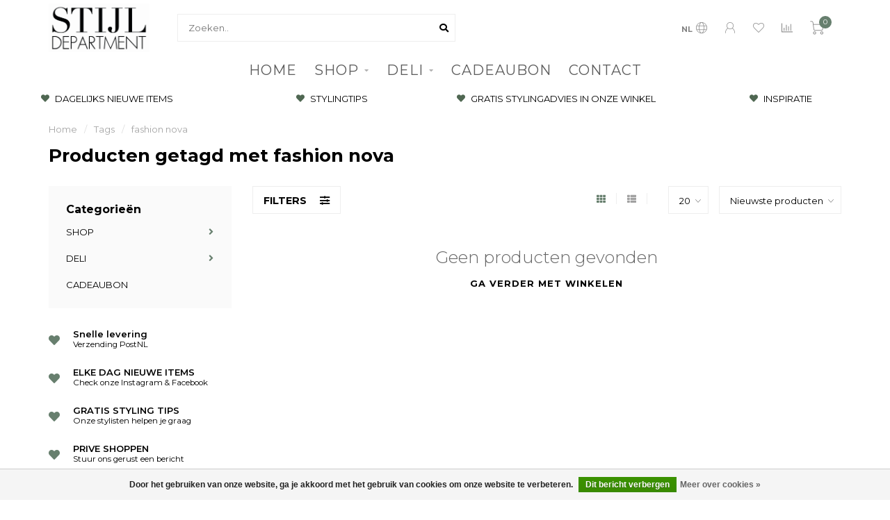

--- FILE ---
content_type: text/html;charset=utf-8
request_url: https://www.stijldepartment.nl/tags/fashion-nova/cart/
body_size: 11449
content:
<!DOCTYPE html>
<html lang="nl">
  <head>
    
    <!--
        
        Theme Nova | v1.0.5.18032001_1
        Theme designed and created by Dyvelopment - We are true e-commerce heroes!
        
        For custom Lightspeed eCom work like custom design or development,
        please contact us at www.dyvelopment.com

          _____                  _                                  _   
         |  __ \                | |                                | |  
         | |  | |_   ___   _____| | ___  _ __  _ __ ___   ___ _ __ | |_ 
         | |  | | | | \ \ / / _ \ |/ _ \| '_ \| '_ ` _ \ / _ \ '_ \| __|
         | |__| | |_| |\ V /  __/ | (_) | |_) | | | | | |  __/ | | | |_ 
         |_____/ \__, | \_/ \___|_|\___/| .__/|_| |_| |_|\___|_| |_|\__|
                  __/ |                 | |                             
                 |___/                  |_|                             
    -->
    
    <meta charset="utf-8"/>
<!-- [START] 'blocks/head.rain' -->
<!--

  (c) 2008-2026 Lightspeed Netherlands B.V.
  http://www.lightspeedhq.com
  Generated: 21-01-2026 @ 22:31:09

-->
<link rel="canonical" href="https://www.stijldepartment.nl/tags/fashion-nova/cart/"/>
<link rel="alternate" href="https://www.stijldepartment.nl/index.rss" type="application/rss+xml" title="Nieuwe producten"/>
<link href="https://cdn.webshopapp.com/assets/cookielaw.css?2025-02-20" rel="stylesheet" type="text/css"/>
<meta name="robots" content="noodp,noydir"/>
<meta name="google-site-verification" content=""/>
<meta property="og:url" content="https://www.stijldepartment.nl/tags/fashion-nova/cart/?source=facebook"/>
<meta property="og:site_name" content="STIJLdepartment"/>
<meta property="og:title" content="fashion nova"/>
<meta property="og:description" content="Stijldepartment voor al uw fashion items en styling advies. Delidepartment voor al uw verse maaltijden, broodjes en koffie to go."/>
<script src="https://ajax.googleapis.com/ajax/libs/jquery/1.9.1/jquery.min.js"></script>
<script src="https://services.elfsight.com/lightspeed/assets/plugins/jquery.instashow.packaged.js"></script>
<script>
<!-- Google Tag Manager -->
<script>(function(w,d,s,l,i){w[l]=w[l]||[];w[l].push({'gtm.start':
new Date().getTime(),event:'gtm.js'});var f=d.getElementsByTagName(s)[0],
j=d.createElement(s),dl=l!='dataLayer'?'&l='+l:'';j.async=true;j.src=
'https://www.googletagmanager.com/gtm.js?id='+i+dl;f.parentNode.insertBefore(j,f);
})(window,document,'script','dataLayer','GTM-M3NBCVZ');</script>
<!-- End Google Tag Manager -->
</script>
<script>
<meta name="google-site-verification" content="FCALyupX0QNDATUex2zYOX7Cx_KaTU40PxiaxqZsNuQ" />
</script>
<script>
<head>meta name="google-site-verification" content="FCALyupX0QNDATUex2zYOX7Cx_KaTU40PxiaxqZsNuQ" /<body>
</script>
<!--[if lt IE 9]>
<script src="https://cdn.webshopapp.com/assets/html5shiv.js?2025-02-20"></script>
<![endif]-->
<!-- [END] 'blocks/head.rain' -->
    
        	  	              	    	         
        <title>fashion nova - STIJLdepartment</title>
    
       
    
    <meta name="description" content="Stijldepartment voor al uw fashion items en styling advies. Delidepartment voor al uw verse maaltijden, broodjes en koffie to go." />
    <meta name="keywords" content="fashion, nova, Fashion, spring, ijburg, diemen, stijldepartment, outfit, new arrivals, pants, womens clothes,<br />
80s fashion, fashion days, fashion nova, fashion and you, fashions, SEO, clothing, brand, collection, new, shoes, jeans, sweater, blouse, b" />
    
    <meta http-equiv="X-UA-Compatible" content="IE=edge">
    <meta name="viewport" content="width=device-width, initial-scale=1.0, maximum-scale=1.0, user-scalable=0">
    <meta name="apple-mobile-web-app-capable" content="yes">
    <meta name="apple-mobile-web-app-status-bar-style" content="black">
    
    <link rel="preconnect" href="https://ajax.googleapis.com">
		<link rel="preconnect" href="https://cdn.webshopapp.com/">
		<link rel="preconnect" href="https://cdn.webshopapp.com/">	
		<link rel="preconnect" href="https://fonts.googleapis.com">
		<link rel="preconnect" href="https://fonts.gstatic.com" crossorigin>
    <link rel="dns-prefetch" href="https://ajax.googleapis.com">
		<link rel="dns-prefetch" href="https://cdn.webshopapp.com/">
		<link rel="dns-prefetch" href="https://cdn.webshopapp.com/">	
		<link rel="dns-prefetch" href="https://fonts.googleapis.com">
		<link rel="dns-prefetch" href="https://fonts.gstatic.com" crossorigin>

    <link rel="shortcut icon" href="https://cdn.webshopapp.com/shops/297711/themes/171579/v/578598/assets/favicon.ico?20210310150249" type="image/x-icon" />
    
    <script src="//ajax.googleapis.com/ajax/libs/jquery/1.12.4/jquery.min.js"></script>
    <script>window.jQuery || document.write('<script src="https://cdn.webshopapp.com/shops/297711/themes/171579/assets/jquery-1-12-4-min.js?20260114122057">\x3C/script>')</script>
    
    <script>!navigator.userAgent.match('MSIE 10.0;') || document.write('<script src="https://cdn.webshopapp.com/shops/297711/themes/171579/assets/proto-polyfill.js?20260114122057">\x3C/script>')</script>
    <script>if(navigator.userAgent.indexOf("MSIE ") > -1 || navigator.userAgent.indexOf("Trident/") > -1) { document.write('<script src="https://cdn.webshopapp.com/shops/297711/themes/171579/assets/intersection-observer-polyfill.js?20260114122057">\x3C/script>') }</script>
    
    <link href="//fonts.googleapis.com/css?family=Montserrat:400,300,600,700" rel="preload" as="style">
    <link href="//fonts.googleapis.com/css?family=Montserrat:400,300,600,700" rel="stylesheet">
    
    <link rel="preload" href="https://cdn.webshopapp.com/shops/297711/themes/171579/assets/fontawesome-5-min.css?20260114122057" as="style">
    <link rel="stylesheet" href="https://cdn.webshopapp.com/shops/297711/themes/171579/assets/fontawesome-5-min.css?20260114122057">
    
    <link rel="preload" href="https://cdn.webshopapp.com/shops/297711/themes/171579/assets/bootstrap-min.css?20260114122057" as="style">
    <link rel="stylesheet" href="https://cdn.webshopapp.com/shops/297711/themes/171579/assets/bootstrap-min.css?20260114122057">
    
    <link rel="preload" as="script" href="https://cdn.webshopapp.com/assets/gui.js?2025-02-20">
    <script src="https://cdn.webshopapp.com/assets/gui.js?2025-02-20"></script>
    
    <link rel="preload" as="script" href="https://cdn.webshopapp.com/assets/gui-responsive-2-0.js?2025-02-20">
    <script src="https://cdn.webshopapp.com/assets/gui-responsive-2-0.js?2025-02-20"></script>
    
        
        <link rel="preload" href="https://cdn.webshopapp.com/shops/297711/themes/171579/assets/style.css?20260114122057" as="style">
    <link rel="stylesheet" href="https://cdn.webshopapp.com/shops/297711/themes/171579/assets/style.css?20260114122057" />
        
    <!-- User defined styles -->
    <link rel="preload" href="https://cdn.webshopapp.com/shops/297711/themes/171579/assets/settings.css?20260114122057" as="style">
    <link rel="preload" href="https://cdn.webshopapp.com/shops/297711/themes/171579/assets/custom.css?20260114122057" as="style">
    <link rel="stylesheet" href="https://cdn.webshopapp.com/shops/297711/themes/171579/assets/settings.css?20260114122057" />
    <link rel="stylesheet" href="https://cdn.webshopapp.com/shops/297711/themes/171579/assets/custom.css?20260114122057" />
    
    <script>
   var productStorage = {};
   var theme = {};

  </script>    
    <link type="preload" src="https://cdn.webshopapp.com/shops/297711/themes/171579/assets/countdown-min.js?20260114122057" as="script">
    <link type="preload" src="https://cdn.webshopapp.com/shops/297711/themes/171579/assets/swiper-4-min.js?20260114122057" as="script">
    <link type="preload" src="https://cdn.webshopapp.com/shops/297711/themes/171579/assets/global.js?20260114122057" as="script">
    
            
    
    <meta property="og:title" content="Facebook T-Shirt">
<meta property="og:description" content="Unisex Facebook T-shirt, Small">
<meta property="og:url" content="https://example.org/facebook">
<meta property="og:image" content="https://example.org/facebook.jpg">
<meta property="product:brand" content="Facebook">
<meta property="product:availability" content="in stock">
<meta property="product:condition" content="new">
<meta property="product:price:amount" content="7.99">
<meta property="product:price:currency" content="USD">
<meta property="product:retailer_item_id" content="facebook_tshirt_001">
<meta property="product:item_group_id" content="fb_tshirts">

    
    
    
  </head>
  <body class="layout-custom">
    <div class="body-content"><div class="overlay"><i class="fa fa-times"></i></div><header><div id="header-holder"><div class="container"><div id="header-content"><div class="header-left"><div class="categories-button small scroll scroll-nav hidden-sm hidden-xs hidden-xxs"><div class="nav-icon"><div class="bar1"></div><div class="bar3"></div><span>Menu</span></div></div><div id="mobilenav" class="categories-button small mobile visible-sm visible-xs visible-xxs"><div class="nav-icon"><div class="bar1"></div><div class="bar3"></div></div><span>Menu</span></div><span id="mobilesearch" class="visible-xxs visible-xs visible-sm"><a href="https://www.stijldepartment.nl/"><i class="fa fa-search" aria-hidden="true"></i></a></span><a href="https://www.stijldepartment.nl/" class="logo hidden-sm hidden-xs hidden-xxs"><img class="logo" src="https://cdn.webshopapp.com/shops/297711/themes/171579/assets/logo.png?20251105135909" alt="STIJLdepartment"></a></div><div class="header-center"><div class="search hidden-sm hidden-xs hidden-xxs"><form action="https://www.stijldepartment.nl/search/" class="searchform" method="get"><div class="search-holder"><input type="text" class="searchbox white" name="q" placeholder="Zoeken.." autocomplete="off"><i class="fa fa-search" aria-hidden="true"></i><i class="fa fa-times clearsearch" aria-hidden="true"></i></div></form><div class="searchcontent hidden-xs hidden-xxs"><div class="searchresults"></div><div class="more"><a href="#" class="search-viewall">Bekijk alle resultaten <span>(0)</span></a></div><div class="noresults">Geen producten gevonden</div></div></div><a href="https://www.stijldepartment.nl/" class="logo visible-sm visible-xs visible-xxs"><img class="logo" src="https://cdn.webshopapp.com/shops/297711/themes/171579/assets/logo.png?20251105135909" alt="STIJLdepartment"></a></div><div class="header-right text-right"><div class="user-actions hidden-sm hidden-xs hidden-xxs"><a href="#" class="header-link" data-fancy="fancy-locale-holder" data-fancy-type="flyout" data-tooltip title="Taal & Valuta" data-placement="bottom"><span class="current-lang">NL</span><i class="nova-icon nova-icon-globe"></i></a><a href="https://www.stijldepartment.nl/account/" class="account header-link" data-fancy="fancy-account-holder" data-tooltip title="Mijn account" data-placement="bottom"><!-- <img src="https://cdn.webshopapp.com/shops/297711/themes/171579/assets/icon-user.svg?20260114122057" alt="My account" class="icon"> --><i class="nova-icon nova-icon-user"></i></a><a href="https://www.stijldepartment.nl/account/wishlist/" class="header-link" data-tooltip title="Verlanglijst" data-placement="bottom" data-fancy="fancy-account-holder"><i class="nova-icon nova-icon-heart"></i></a><a href="" class="header-link compare" data-fancy="fancy-compare-holder" data-fancy-type="flyout" data-tooltip title="Vergelijk" data-placement="bottom"><i class="nova-icon nova-icon-chart"></i></a><div class="fancy-box flyout fancy-compare-holder"><div class="fancy-compare"><div class="row"><div class="col-md-12"><h4>Vergelijk producten</h4></div><div class="col-md-12"><p>U heeft nog geen producten toegevoegd.</p></div></div></div></div><div class="fancy-box flyout fancy-locale-holder"><div class="fancy-locale"><div class=""><label for="">Kies uw taal</label><div class="flex-container middle"><div class="flex-col"><span class="flags nl"></span></div><div class="flex-col flex-grow-1"><select id="" class="fancy-select" onchange="document.location=this.options[this.selectedIndex].getAttribute('data-url')"><option lang="nl" title="Nederlands" data-url="https://www.stijldepartment.nl/go/category/" selected="selected">Nederlands</option></select></div></div></div><div class="margin-top-half"><label for="">Kies uw valuta</label><div class="flex-container middle"><div class="flex-col"><span><strong>€</strong></span></div><div class="flex-col flex-grow-1"><select id="" class="fancy-select" onchange="document.location=this.options[this.selectedIndex].getAttribute('data-url')"><option data-url="https://www.stijldepartment.nl/session/currency/eur/" selected="selected">EUR</option></select></div></div></div></div></div></div><a href="https://www.stijldepartment.nl/cart/" class="cart header-link" data-fancy="fancy-cart-holder"><div class="cart-icon"><i class="nova-icon nova-icon-shopping-cart"></i><span id="qty" class="highlight-bg cart-total-qty shopping-cart">0</span></div></a></div></div></div></div><div class="cf"></div><div class="subnav-dimmed"></div><div class=" borders compact hidden-xxs hidden-xs hidden-sm" id="navbar"><div class="container-fluid"><div class="row"><div class="col-md-12"><nav><ul class="smallmenu compact"><li class="hidden-sm hidden-xs hidden-xxs"><a href="https://www.stijldepartment.nl/">HOME</a></li><li><a href="https://www.stijldepartment.nl/shop/" class="dropdown">SHOP</a><ul class="smallmenu sub1"><li><a href="https://www.stijldepartment.nl/shop/tops/">Tops</a><ul class="smallmenu sub2"><li><a href="https://www.stijldepartment.nl/shop/tops/blouse/">Blouse</a></li><li><a href="https://www.stijldepartment.nl/shop/tops/cardigan/">Cardigan</a></li><li><a href="https://www.stijldepartment.nl/shop/tops/hoodie/">Hoodie</a></li><li><a href="https://www.stijldepartment.nl/shop/tops/longsleeve/">Longsleeve</a></li><li><a href="https://www.stijldepartment.nl/shop/tops/singlet/">Singlet</a></li><li><a href="https://www.stijldepartment.nl/shop/tops/sweater/">Sweater</a></li><li><a href="https://www.stijldepartment.nl/shop/tops/tanktop/">Tanktop</a></li><li><a href="https://www.stijldepartment.nl/shop/tops/t-shirt/">T-shirt</a></li><li><a href="https://www.stijldepartment.nl/shop/tops/turtleneck/">Turtleneck</a></li></ul></li><li><a href="https://www.stijldepartment.nl/shop/pants/">Pants</a><ul class="smallmenu sub2"><li><a href="https://www.stijldepartment.nl/shop/pants/jeans/">Jeans</a></li><li><a href="https://www.stijldepartment.nl/shop/pants/jumpsuit/">Jumpsuit</a></li><li><a href="https://www.stijldepartment.nl/shop/pants/shorts/">Shorts</a></li><li><a href="https://www.stijldepartment.nl/shop/pants/trousers/">Trousers</a></li><li><a href="https://www.stijldepartment.nl/shop/pants/legging/">Legging</a></li></ul></li><li><a href="https://www.stijldepartment.nl/shop/dresses/">Dresses</a><ul class="smallmenu sub2"><li><a href="https://www.stijldepartment.nl/shop/dresses/dress/">Dress</a></li><li><a href="https://www.stijldepartment.nl/shop/dresses/skirts/">Skirts</a></li></ul></li><li><a href="https://www.stijldepartment.nl/shop/jackets/">Jackets</a><ul class="smallmenu sub2"><li><a href="https://www.stijldepartment.nl/shop/jackets/blazer/">Blazer</a></li><li><a href="https://www.stijldepartment.nl/shop/jackets/coat/">Coat</a></li><li><a href="https://www.stijldepartment.nl/shop/jackets/jacket/">Jacket</a></li><li><a href="https://www.stijldepartment.nl/shop/jackets/waistcoat/">Waistcoat</a></li><li><a href="https://www.stijldepartment.nl/shop/jackets/wintercoat/">Wintercoat</a></li></ul></li><li><a href="https://www.stijldepartment.nl/shop/shoes/">Shoes</a><ul class="smallmenu sub2"><li><a href="https://www.stijldepartment.nl/shop/shoes/boots/">Boots</a></li><li><a href="https://www.stijldepartment.nl/shop/shoes/flip-flops/">Flip Flops</a></li><li><a href="https://www.stijldepartment.nl/shop/shoes/sneaker/">Sneaker</a></li><li><a href="https://www.stijldepartment.nl/shop/shoes/slipper/">Slipper</a></li><li><a href="https://www.stijldepartment.nl/shop/shoes/sandaal/">Sandaal</a></li></ul></li><li><a href="https://www.stijldepartment.nl/shop/home/">Home</a></li><li><a href="https://www.stijldepartment.nl/shop/accessoires/">Accessoires</a><ul class="smallmenu sub2"><li><a href="https://www.stijldepartment.nl/shop/accessoires/bags/">Bags</a></li><li><a href="https://www.stijldepartment.nl/shop/accessoires/gloves/">Gloves</a></li><li><a href="https://www.stijldepartment.nl/shop/accessoires/hats/">Hats</a></li><li><a href="https://www.stijldepartment.nl/shop/accessoires/jewellery/">Jewellery</a></li><li><a href="https://www.stijldepartment.nl/shop/accessoires/scarfs/">Scarfs</a></li><li><a href="https://www.stijldepartment.nl/shop/accessoires/sunglasses/">Sunglasses</a></li></ul></li><li><a href="https://www.stijldepartment.nl/shop/legwear/">Legwear</a><ul class="smallmenu sub2"><li><a href="https://www.stijldepartment.nl/shop/legwear/panty/">Panty</a></li></ul></li></ul></li><li><a href="https://www.stijldepartment.nl/deli/" class="dropdown">DELI </a><ul class="smallmenu sub1"><li><a href="https://www.stijldepartment.nl/deli/menu/">Menu</a></li><li><a href="https://www.stijldepartment.nl/deli/catering/">Catering</a></li><li><a href="https://www.stijldepartment.nl/deli/verhuur-arrangementen/">Verhuur/Arrangementen</a></li></ul></li><li><a href="https://www.stijldepartment.nl/cadeaubon/" class="">CADEAUBON</a></li><li><a href="https://stijldepartment-297711.webshopapp.com/service/" >CONTACT</a></li></ul></nav></div></div></div></div><div class="subheader-holder"><div class="subheader"><div class="usps-slider-holder" style="width:100%;"><div class="swiper-container usps-header below-nav"><div class="swiper-wrapper"><div class="swiper-slide usp-block"><i class="fas fa-heart"></i> INSPIRATIE
        </div><div class="swiper-slide usp-block"><i class="fas fa-heart"></i> DAGELIJKS NIEUWE ITEMS
        </div><div class="swiper-slide usp-block"><i class="fas fa-heart"></i> STYLINGTIPS
        </div><div class="swiper-slide usp-block"><i class="fas fa-heart"></i> GRATIS STYLINGADVIES IN ONZE WINKEL
        </div></div></div></div></div></div></header><div class="breadcrumbs"><div class="container"><div class="row"><div class="col-md-12"><a href="https://www.stijldepartment.nl/" title="Home">Home</a><span><span class="seperator">/</span><a href="https://www.stijldepartment.nl/tags/"><span>Tags</span></a></span><span><span class="seperator">/</span><a href="https://www.stijldepartment.nl/tags/fashion-nova/"><span>fashion nova</span></a></span></div></div></div></div><head><meta property="og:title" content="Facebook T-Shirt"><meta property="og:description" content="Unisex Facebook T-shirt, Small"><meta property="og:url" content="https://example.org/facebook"><meta property="og:image" content="https://example.org/facebook.jpg"><meta property="product:brand" content="Facebook"><meta property="product:availability" content="in stock"><meta property="product:condition" content="new"><meta property="product:price:amount" content="7.99"><meta property="product:price:currency" content="USD"><meta property="product:retailer_item_id" content="facebook_tshirt_001"><meta property="product:item_group_id" content="fb_tshirts"><!-- Google Tag Manager --><script>(function(w,d,s,l,i){w[l]=w[l]||[];w[l].push({'gtm.start':
new Date().getTime(),event:'gtm.js'});var f=d.getElementsByTagName(s)[0],
j=d.createElement(s),dl=l!='dataLayer'?'&l='+l:'';j.async=true;j.src=
'https://www.googletagmanager.com/gtm.js?id='+i+dl;f.parentNode.insertBefore(j,f);
})(window,document,'script','dataLayer','GTM-M3NBCVZ');</script><!-- End Google Tag Manager --><!-- Global site tag (gtag.js) - Google Analytics --><script async src="https://www.googletagmanager.com/gtag/js?id=UA-191211887-1"></script><script>
  window.dataLayer = window.dataLayer || [];
  function gtag(){dataLayer.push(arguments);}
  gtag('js', new Date());

  gtag('config', 'UA-191211887-1');
</script><!-- Global site tag (gtag.js) - Google Analytics --><!-- Facebook Pixel Code --><script>
  !function(f,b,e,v,n,t,s)
  {if(f.fbq)return;n=f.fbq=function(){n.callMethod?
  n.callMethod.apply(n,arguments):n.queue.push(arguments)};
  if(!f._fbq)f._fbq=n;n.push=n;n.loaded=!0;n.version='2.0';
  n.queue=[];t=b.createElement(e);t.async=!0;
  t.src=v;s=b.getElementsByTagName(e)[0];
  s.parentNode.insertBefore(t,s)}(window, document,'script',
  'https://connect.facebook.net/en_US/fbevents.js');
  fbq('init', '1034464650280443');
  fbq('track', 'PageView');
</script><noscript><img height="1" width="1" style="display:none"
  src="https://www.facebook.com/tr?id=1034464650280443&ev=PageView&noscript=1"
/></noscript><!-- End Facebook Pixel Code --></head><!-- Google Tag Manager (noscript) --><noscript><iframe src="https://www.googletagmanager.com/ns.html?id=GTM-M3NBCVZ"
height="0" width="0" style="display:none;visibility:hidden"></iframe></noscript><!-- End Google Tag Manager (noscript) --><div id="collection-container" class="container collection"><div class="row "><div class="col-md-12"><h1 class="page-title">Producten getagd met fashion nova</h1></div></div><div class=""><div class="row"><div class="col-md-3 sidebar"><div class="sidebar-cats rowmargin hidden-sm hidden-xs hidden-xxs "><h4>Categorieën</h4><ul class="sub0"><li><div class="main-cat"><a href="https://www.stijldepartment.nl/shop/">SHOP</a><span class="open-sub"></span></div><ul class="sub1"><li class=""><div class="main-cat"><a href="https://www.stijldepartment.nl/shop/tops/">Tops <span class="count">(1159)</span></a><span class="open-sub"></span></div><ul class="sub2"><li><div class="main-cat"><a href="https://www.stijldepartment.nl/shop/tops/blouse/">Blouse</a></div></li><li><div class="main-cat"><a href="https://www.stijldepartment.nl/shop/tops/cardigan/">Cardigan</a></div></li><li><div class="main-cat"><a href="https://www.stijldepartment.nl/shop/tops/hoodie/">Hoodie</a></div></li><li><div class="main-cat"><a href="https://www.stijldepartment.nl/shop/tops/longsleeve/">Longsleeve</a></div></li><li><div class="main-cat"><a href="https://www.stijldepartment.nl/shop/tops/singlet/">Singlet</a></div></li><li><div class="main-cat"><a href="https://www.stijldepartment.nl/shop/tops/sweater/">Sweater</a></div></li><li><div class="main-cat"><a href="https://www.stijldepartment.nl/shop/tops/tanktop/">Tanktop</a></div></li><li><div class="main-cat"><a href="https://www.stijldepartment.nl/shop/tops/t-shirt/">T-shirt</a></div></li><li><div class="main-cat"><a href="https://www.stijldepartment.nl/shop/tops/turtleneck/">Turtleneck</a></div></li></ul></li><li class=""><div class="main-cat"><a href="https://www.stijldepartment.nl/shop/pants/">Pants <span class="count">(449)</span></a><span class="open-sub"></span></div><ul class="sub2"><li><div class="main-cat"><a href="https://www.stijldepartment.nl/shop/pants/jeans/">Jeans</a></div></li><li><div class="main-cat"><a href="https://www.stijldepartment.nl/shop/pants/jumpsuit/">Jumpsuit</a></div></li><li><div class="main-cat"><a href="https://www.stijldepartment.nl/shop/pants/shorts/">Shorts</a></div></li><li><div class="main-cat"><a href="https://www.stijldepartment.nl/shop/pants/trousers/">Trousers</a></div></li><li><div class="main-cat"><a href="https://www.stijldepartment.nl/shop/pants/legging/">Legging</a></div></li></ul></li><li class=""><div class="main-cat"><a href="https://www.stijldepartment.nl/shop/dresses/">Dresses <span class="count">(363)</span></a><span class="open-sub"></span></div><ul class="sub2"><li><div class="main-cat"><a href="https://www.stijldepartment.nl/shop/dresses/dress/">Dress</a></div></li><li><div class="main-cat"><a href="https://www.stijldepartment.nl/shop/dresses/skirts/">Skirts</a></div></li></ul></li><li class=""><div class="main-cat"><a href="https://www.stijldepartment.nl/shop/jackets/">Jackets <span class="count">(123)</span></a><span class="open-sub"></span></div><ul class="sub2"><li><div class="main-cat"><a href="https://www.stijldepartment.nl/shop/jackets/blazer/">Blazer</a></div></li><li><div class="main-cat"><a href="https://www.stijldepartment.nl/shop/jackets/coat/">Coat</a></div></li><li><div class="main-cat"><a href="https://www.stijldepartment.nl/shop/jackets/jacket/">Jacket</a></div></li><li><div class="main-cat"><a href="https://www.stijldepartment.nl/shop/jackets/waistcoat/">Waistcoat</a></div></li><li><div class="main-cat"><a href="https://www.stijldepartment.nl/shop/jackets/wintercoat/">Wintercoat</a></div></li></ul></li><li class=""><div class="main-cat"><a href="https://www.stijldepartment.nl/shop/shoes/">Shoes <span class="count">(71)</span></a><span class="open-sub"></span></div><ul class="sub2"><li><div class="main-cat"><a href="https://www.stijldepartment.nl/shop/shoes/boots/">Boots</a></div></li><li><div class="main-cat"><a href="https://www.stijldepartment.nl/shop/shoes/flip-flops/">Flip Flops</a></div></li><li><div class="main-cat"><a href="https://www.stijldepartment.nl/shop/shoes/sneaker/">Sneaker</a></div></li><li><div class="main-cat"><a href="https://www.stijldepartment.nl/shop/shoes/slipper/">Slipper</a></div></li><li><div class="main-cat"><a href="https://www.stijldepartment.nl/shop/shoes/sandaal/">Sandaal</a></div></li></ul></li><li class=" nosubs"><div class="main-cat"><a href="https://www.stijldepartment.nl/shop/home/">Home <span class="count">(32)</span></a></div></li><li class=""><div class="main-cat"><a href="https://www.stijldepartment.nl/shop/accessoires/">Accessoires <span class="count">(455)</span></a><span class="open-sub"></span></div><ul class="sub2"><li><div class="main-cat"><a href="https://www.stijldepartment.nl/shop/accessoires/bags/">Bags</a></div></li><li><div class="main-cat"><a href="https://www.stijldepartment.nl/shop/accessoires/gloves/">Gloves</a></div></li><li><div class="main-cat"><a href="https://www.stijldepartment.nl/shop/accessoires/hats/">Hats</a></div></li><li><div class="main-cat"><a href="https://www.stijldepartment.nl/shop/accessoires/jewellery/">Jewellery</a></div></li><li><div class="main-cat"><a href="https://www.stijldepartment.nl/shop/accessoires/scarfs/">Scarfs</a></div></li><li><div class="main-cat"><a href="https://www.stijldepartment.nl/shop/accessoires/sunglasses/">Sunglasses</a></div></li></ul></li><li class=""><div class="main-cat"><a href="https://www.stijldepartment.nl/shop/legwear/">Legwear <span class="count">(22)</span></a><span class="open-sub"></span></div><ul class="sub2"><li><div class="main-cat"><a href="https://www.stijldepartment.nl/shop/legwear/panty/">Panty</a></div></li></ul></li></ul></li><li><div class="main-cat"><a href="https://www.stijldepartment.nl/deli/">DELI </a><span class="open-sub"></span></div><ul class="sub1"><li class=" nosubs"><div class="main-cat"><a href="https://www.stijldepartment.nl/deli/menu/">Menu <span class="count">(0)</span></a></div></li><li class=" nosubs"><div class="main-cat"><a href="https://www.stijldepartment.nl/deli/catering/">Catering <span class="count">(0)</span></a></div></li><li class=" nosubs"><div class="main-cat"><a href="https://www.stijldepartment.nl/deli/verhuur-arrangementen/">Verhuur/Arrangementen <span class="count">(0)</span></a></div></li></ul></li><li><div class="main-cat"><a href="https://www.stijldepartment.nl/cadeaubon/">CADEAUBON</a></div></li></ul></div><div class="sidebar-usps rowmargin hidden-sm hidden-xs hidden-xxs"><ul><li><i class="fas fa-heart"></i><h4>Snelle levering</h4> Verzending PostNL</li><li><i class="fas fa-heart"></i><h4>ELKE DAG NIEUWE ITEMS</h4> Check onze Instagram &amp; Facebook</li><li><i class="fas fa-heart"></i><h4>GRATIS STYLING TIPS</h4> Onze stylisten helpen je graag</li><li><i class="fas fa-heart"></i><h4>PRIVE SHOPPEN</h4> Stuur ons gerust een bericht</li></ul></div></div><div class="col-md-9"><div class="row"></div><div class="row"><div class="col-md-12 margin-top"><div class="custom-filters-holder"><div class=""><span class="filter-toggle hidden-xxs hidden-xs hidden-sm" data-fancy="fancy-filters-holder">
                Filters <i class="fas fa-sliders-h"></i></span><form id="sort_filters" class="filters-top"><a href="https://www.stijldepartment.nl/tags/fashion-nova/cart/" class="active"><i class="fa fa-th"></i></a><a href="https://www.stijldepartment.nl/tags/fashion-nova/cart/?mode=list" class=""><i class="fa fa-th-list"></i></a><input type="hidden" name="sort" value="newest" /><input type="hidden" name="brand" value="0" /><input type="hidden" name="mode" value="grid" /><input type="hidden" name="sort" value="newest" /><input type="hidden" name="max" value="5" id="custom_filter_form_max" /><input type="hidden" name="min" value="0" id="custom_filter_form_min" /><select name="limit" onchange="$('#sort_filters').submit();"><option value="20">20</option><option value="6">6</option><option value="12">12</option><option value="24">24</option><option value="36">36</option><option value="72">72</option></select><select name="sort" onchange="$('#sort_filters').submit();" id="xxaa"><option value="popular">Meest bekeken</option><option value="newest" selected="selected">Nieuwste producten</option><option value="lowest">Laagste prijs</option><option value="highest">Hoogste prijs</option><option value="asc">Naam oplopend</option><option value="desc">Naam aflopend</option></select></form></div><div class="custom-filters-selected"></div></div></div></div><div class="no-items text-center" style="padding:50px 0;"><h3>Geen producten gevonden</h3><a href="https://www.stijldepartment.nl/" class="button-txt">Ga verder met winkelen</a></div></div></div></div><!-- whtebox --></div><script>
    $(function(){
    $(".collection-filter-price").slider(
    {
      range: true,
      min: 0,
      max: 5,
      values: [0, 5],
      step: 1,
      slide: function( event, ui)
      {
        $('.price-filter-range .min span').html(ui.values[0]);
        $('.price-filter-range .max span').html(ui.values[1]);
        
        $('.custom_filter_form_min, #price_filter_form_min').val(ui.values[0]);
        $('.custom_filter_form_max, #price_filter_form_max').val(ui.values[1]);
      },
      stop: function(event, ui)
      {
        //$('#custom_filter_form').submit();
        $(this).closest('form').submit();
      }
    });
    
  });
</script><!-- [START] 'blocks/body.rain' --><script>
(function () {
  var s = document.createElement('script');
  s.type = 'text/javascript';
  s.async = true;
  s.src = 'https://www.stijldepartment.nl/services/stats/pageview.js';
  ( document.getElementsByTagName('head')[0] || document.getElementsByTagName('body')[0] ).appendChild(s);
})();
</script><script>
    !function(f,b,e,v,n,t,s)
    {if(f.fbq)return;n=f.fbq=function(){n.callMethod?
        n.callMethod.apply(n,arguments):n.queue.push(arguments)};
        if(!f._fbq)f._fbq=n;n.push=n;n.loaded=!0;n.version='2.0';
        n.queue=[];t=b.createElement(e);t.async=!0;
        t.src=v;s=b.getElementsByTagName(e)[0];
        s.parentNode.insertBefore(t,s)}(window, document,'script',
        'https://connect.facebook.net/en_US/fbevents.js');
    $(document).ready(function (){
        fbq('init', '1321757548186421');
                fbq('track', 'PageView', []);
            });
</script><noscript><img height="1" width="1" style="display:none" src="https://www.facebook.com/tr?id=1321757548186421&ev=PageView&noscript=1"
    /></noscript><!-- Hotjar Tracking Code for --><script>(function(h,o,t,j,a,r){ h.hj=h.hj||function(){(h.hj.q=h.hj.q||[]).push(arguments)};h._hjSettings={hjid:3187856,hjsv:6};a=o.getElementsByTagName('head')[0];r=o.createElement('script');r.async=1; r.src=t+h._hjSettings.hjid+j+h._hjSettings.hjsv;a.appendChild(r);})(window,document,'https://static.hotjar.com/c/hotjar-','.js?sv=');</script><div class="wsa-cookielaw">
      Door het gebruiken van onze website, ga je akkoord met het gebruik van cookies om onze website te verbeteren.
    <a href="https://www.stijldepartment.nl/cookielaw/optIn/" class="wsa-cookielaw-button wsa-cookielaw-button-green" rel="nofollow" title="Dit bericht verbergen">Dit bericht verbergen</a><a href="https://www.stijldepartment.nl/service/privacy-policy/" class="wsa-cookielaw-link" rel="nofollow" title="Meer over cookies">Meer over cookies &raquo;</a></div><!-- [END] 'blocks/body.rain' --><div class="newsletter gray-bg"><h3><i class="fa fa-paper-plane" aria-hidden="true"></i> Abonneer je op onze nieuwsbrief
        </h3><div class="newsletter-sub">Blijf op de hoogte over onze laatste acties</div><form action="https://www.stijldepartment.nl/account/newsletter/" method="post" id="form-newsletter"><input type="hidden" name="key" value="1195f9b8b991d0e9ec82dc1878102635" /><div class="input"><input type="email" name="email" id="emailaddress" value="" placeholder="E-mailadres" /></div><span class="submit button-bg" onclick="$('#form-newsletter').submit();"><i class="fa fa-envelope"></i> Abonneer</span></form></div><footer class=""><div class="container footer"><div class="row"><div class="col-md-3 col-sm-6 company-info rowmargin p-compact"><img src="https://cdn.webshopapp.com/shops/297711/themes/171579/assets/logo-footer.png?20251105135909" class="footer-logo" alt="STIJLdepartment"><p class="contact-description">Come visit us and be inspired!</p><p class="info"><i class="fas fa-map-marker-alt"></i> Pampuslaan 23-25<br>
          1087 HP<br>
          Amsterdam, the Netherlands
        </p><p class="info"><i class="fa fa-envelope"></i><a href="/cdn-cgi/l/email-protection#691a1d0003050d0c19081b1d040c071d471e0c0b1a010619290e04080005470a0604"><span class="__cf_email__" data-cfemail="2d5e5944474149485d4c5f5940484359035a484f5e45425d6d4a404c4441034e4240">[email&#160;protected]</span></a></p><div class="socials"><ul><li><a href="https://www.facebook.com/STIJLDEPARTMENTAMSTERDAM" target="_blank" class="social-fb"><i class="fab fa-facebook-f"></i></a></li><li><a href="https://www.instagram.com/stijldepartment" target="_blank" class="social-insta"><i class="fab fa-instagram" aria-hidden="true"></i></a></li><li><a href="https://www.stijldepartment.nl/index.rss" target="_blank" class="social-rss"><i class="fa fa-rss" aria-hidden="true"></i></a></li></ul></div></div><div class="col-md-3 col-sm-6 widget rowmargin"></div><div class="visible-sm"><div class="cf"></div></div><div class="col-md-3 col-sm-6 rowmargin"><h3>Informatie</h3><ul><li><a href="https://www.stijldepartment.nl/service/about/" title="Over ons">Over ons</a></li><li><a href="https://www.stijldepartment.nl/service/general-terms-conditions/" title="Algemene voorwaarden">Algemene voorwaarden</a></li><li><a href="https://www.stijldepartment.nl/service/shipping-returns/" title="Verzenden &amp; retourneren">Verzenden &amp; retourneren</a></li><li><a href="https://www.stijldepartment.nl/service/" title="Contact">Contact</a></li><li><a href="https://www.stijldepartment.nl/sitemap/" title="Sitemap">Sitemap</a></li></ul></div><div class="col-md-3 col-sm-6 rowmargin"><h3>Mijn account</h3><ul><li><a href="https://www.stijldepartment.nl/account/information/" title="Account informatie">Account informatie</a></li><li><a href="https://www.stijldepartment.nl/account/orders/" title="Mijn bestellingen">Mijn bestellingen</a></li><li><a href="https://www.stijldepartment.nl/account/wishlist/" title="Mijn verlanglijst">Mijn verlanglijst</a></li><li><a href="https://www.stijldepartment.nl/compare/" title="Vergelijk">Vergelijk</a></li><li><a href="https://www.stijldepartment.nl/collection/" title="Alle producten">Alle producten</a></li></ul></div></div></div><div class="footer-bottom gray-bg"><div class="payment-icons-holder"><a target="_blank" href="https://www.stijldepartment.nl/service/payment-methods/" title="Contant" class="payment-icons light icon-payment-cash"></a><a target="_blank" href="https://www.stijldepartment.nl/service/payment-methods/" title="iDEAL" class="payment-icons light icon-payment-ideal"></a><a target="_blank" href="https://www.stijldepartment.nl/service/payment-methods/" title="PayPal" class="payment-icons light icon-payment-paypal"></a><a target="_blank" href="https://www.stijldepartment.nl/service/payment-methods/" title="Pinnen" class="payment-icons light icon-payment-pi"></a></div><div class="copyright"><p>
      © Copyright 2026 STIJLdepartment - Powered by       <a href="https://www.lightspeedhq.nl/" title="Lightspeed" target="_blank">Lightspeed</a>  
              -  Theme by <a href="http://www.dyvelopment.nl" title="dyvelopment" target="_blank">Dyvelopment</a></p></div></div></footer></div><div class="dimmed full"></div><div class="dimmed flyout"></div><!-- <div class="modal-bg"></div> --><div class="quickshop-holder"><div class="quickshop-inner"><div class="quickshop-modal body-bg rounded"><div class="x"></div><div class="left"><div class="product-image-holder"><div class="swiper-container swiper-quickimage product-image"><div class="swiper-wrapper"></div></div></div><div class="arrow img-arrow-left"><i class="fa fa-angle-left"></i></div><div class="arrow img-arrow-right"><i class="fa fa-angle-right"></i></div><div class="stock"></div></div><div class="right productpage"><div class="brand"></div><div class="title"></div><div class="description"></div><form id="quickshop-form" method="post" action=""><div class="content rowmargin"></div><div class="bottom rowmargin"><div class="addtocart-holder"><div class="qty"><input type="text" name="quantity" class="quantity qty-fast" value="1"><span class="qtyadd"><i class="fa fa-caret-up"></i></span><span class="qtyminus"><i class="fa fa-caret-down"></i></span></div><div class="addtocart"><button type="submit" name="addtocart" class="btn-addtocart button button-cta">Toevoegen aan winkelwagen <span class="icon-holder"><i class="nova-icon nova-icon-shopping-cart"></i></button></div></div></div></form></div></div></div></div><div class="fancy-box fancy-account-holder"><div class="fancy-account"><div class="container"><div class="row"><div class="col-md-12"><h4>Inloggen</h4></div><div class="col-md-12"><form action="https://www.stijldepartment.nl/account/loginPost/" method="post" id="form_login"><input type="hidden" name="key" value="1195f9b8b991d0e9ec82dc1878102635"><input type="email" name="email" placeholder="E-mailadres"><input type="password" name="password" placeholder="Wachtwoord"><button type="submit" class="button">Inloggen</button><a href="#" class="button facebook" rel="nofollow" onclick="gui_facebook('/account/loginFacebook/?return=https://www.stijldepartment.nl/'); return false;"><i class="fab fa-facebook"></i> Login with Facebook</a><a class="forgot-pass text-right" href="https://www.stijldepartment.nl/account/password/">Wachtwoord vergeten?</a></form></div></div><div class="row rowmargin80"><div class="col-md-12"><h4>Account aanmaken</h4></div><div class="col-md-12"><p>Door een account aan te maken in deze winkel kunt u het betalingsproces sneller doorlopen, meerdere adressen opslaan, bestellingen bekijken en volgen en meer.</p><a href="https://www.stijldepartment.nl/account/register/" class="button">Registreren</a></div></div><div class="row rowmargin"><div class="col-md-12 text-center"><a target="_blank" href="https://www.stijldepartment.nl/service/payment-methods/" title="Contant" class="payment-icons dark icon-payment-cash"></a><a target="_blank" href="https://www.stijldepartment.nl/service/payment-methods/" title="iDEAL" class="payment-icons dark icon-payment-ideal"></a><a target="_blank" href="https://www.stijldepartment.nl/service/payment-methods/" title="PayPal" class="payment-icons dark icon-payment-paypal"></a><a target="_blank" href="https://www.stijldepartment.nl/service/payment-methods/" title="Pinnen" class="payment-icons dark icon-payment-pi"></a></div></div></div></div></div><div class="fancy-box fancy-cart-holder"><div class="fancy-cart"><div class="x small"></div><div class="contents"><div class="row"><div class="col-md-12"><h4>Recent toegevoegd</h4></div><div class="col-md-12"><p>U heeft geen artikelen in uw winkelwagen</p></div><div class="col-md-12 text-right"><span class="margin-right-10">Totaal incl. btw:</span><strong style="font-size:1.1em;">€0,00</strong></div><div class="col-md-12 visible-lg visible-md visible-sm margin-top"><a href="https://www.stijldepartment.nl/cart/" class="button inverted">Bekijk winkelwagen (0)</a><a href="https://www.stijldepartment.nl/checkout/" class="button">Doorgaan naar afrekenen</a></div><div class="col-md-12 margin-top hidden-lg hidden-md hidden-sm"><a href="" class="button inverted" onclick="clearFancyBox(); return false;">Ga verder met winkelen</a><a href="https://www.stijldepartment.nl/cart/" class="button">Bekijk winkelwagen (0)</a></div></div><div class="row rowmargin"><div class="col-md-12 text-center"><a target="_blank" href="https://www.stijldepartment.nl/service/payment-methods/" title="Contant" class="payment-icons dark icon-payment-cash"></a><a target="_blank" href="https://www.stijldepartment.nl/service/payment-methods/" title="iDEAL" class="payment-icons dark icon-payment-ideal"></a><a target="_blank" href="https://www.stijldepartment.nl/service/payment-methods/" title="PayPal" class="payment-icons dark icon-payment-paypal"></a><a target="_blank" href="https://www.stijldepartment.nl/service/payment-methods/" title="Pinnen" class="payment-icons dark icon-payment-pi"></a></div></div></div></div></div><div class="fancy-box fancy-lang-holder"><div class="fancy-lang"><div class="x small"></div><div class="container"><h4>Taal &amp; Valuta</h4><div class="languages margin-top"><a href="https://www.stijldepartment.nl/go/category/" lang="nl" title="Nederlands" class="block-fancy"><span class="flags nl"></span> Nederlands</a></div><div class="currencies margin-top"><a href="https://www.stijldepartment.nl/session/currency/eur/" class="block-fancy"><span class="currency-EUR">€</span>
                  EUR
              	</a></div></div></div></div><head><!-- Facebook Pixel Code --><script data-cfasync="false" src="/cdn-cgi/scripts/5c5dd728/cloudflare-static/email-decode.min.js"></script><script>
  !function(f,b,e,v,n,t,s)
  {if(f.fbq)return;n=f.fbq=function(){n.callMethod?
  n.callMethod.apply(n,arguments):n.queue.push(arguments)};
  if(!f._fbq)f._fbq=n;n.push=n;n.loaded=!0;n.version='2.0';
  n.queue=[];t=b.createElement(e);t.async=!0;
  t.src=v;s=b.getElementsByTagName(e)[0];
  s.parentNode.insertBefore(t,s)}(window, document,'script',
  'https://connect.facebook.net/en_US/fbevents.js');
  fbq('init', '1034464650280443');
  fbq('track', 'AddToCart');
    fbq('track', 'PageView');
</script><noscript><img height="1" width="1" style="display:none"
  src="https://www.facebook.com/tr?id=1034464650280443&ev=PageView&noscript=1"
/></noscript><!-- End Facebook Pixel Code --></head><div class="cart-popup-holder"><div class="cart-popup rounded body-bg"><div class="x body-bg" onclick="clearModals();"></div><div class="message-bar success margin-top hidden-xs hidden-xxs"><div class="icon"><i class="fas fa-check"></i></div><span class="message"></span></div><div class="message-bar-mobile-success visible-xs visible-xxs"></div><div class="flex-container seamless middle margin-top"><div class="flex-item col-50 text-center current-product-holder"><div class="current-product"><div class="image"></div><div class="content margin-top-half"><div class="title"></div><div class="variant-title"></div><div class="price margin-top-half"></div></div></div><div class="proceed-holder"><div class="proceed margin-top"><a href="https://www.stijldepartment.nl/" class="button lined margin-right-10" onclick="clearModals(); return false;">Ga verder met winkelen</a><a href="cart" class="button">Bekijk winkelwagen</a></div></div></div><div class="flex-item right col-50 hidden-sm hidden-xs hidden-xxs"><div class="cart-popup-recent"><h4>Recent toegevoegd</h4><div class="sum text-right"><span>Totaal incl. btw:</span><span class="total"><strong>€0,00</strong></span></div></div><div class="margin-top text-center"><a target="_blank" href="https://www.stijldepartment.nl/service/payment-methods/" title="Contant" class="payment-icons dark icon-payment-cash"></a><a target="_blank" href="https://www.stijldepartment.nl/service/payment-methods/" title="iDEAL" class="payment-icons dark icon-payment-ideal"></a><a target="_blank" href="https://www.stijldepartment.nl/service/payment-methods/" title="PayPal" class="payment-icons dark icon-payment-paypal"></a><a target="_blank" href="https://www.stijldepartment.nl/service/payment-methods/" title="Pinnen" class="payment-icons dark icon-payment-pi"></a></div></div></div></div></div><div class="fancy-box fancy-filters-holder"><div class="fancy-filters collection"><div class="x small"></div><div class="container"><div class="row"><div class="col-md-12"><h4><i class="fas fa-sliders-h"></i> Product filters</h4></div><div class="col-md-12"><form action="https://www.stijldepartment.nl/tags/fashion-nova/cart/" method="get" class="custom_filter_form "><input type="hidden" name="sort" value="newest" /><input type="hidden" name="brand" value="0" /><input type="hidden" name="mode" value="grid" /><input type="hidden" name="limit" value="20" /><input type="hidden" name="sort" value="newest" /><input type="hidden" name="max" value="5" class="custom_filter_form_max" /><input type="hidden" name="min" value="0" class="custom_filter_form_min" /><div class="filter-holder"><div class="row"><div class="custom-filter-col"><div class="price-filter-block"><h5>Prijs</h5><div class="sidebar-filter-slider"><div class="collection-filter-price"></div></div><div class="price-filter-range cf"><div class="min">Min: €<span>0</span></div><div class="max">Max: €<span>5</span></div></div></div></div></div></div></form></div></div></div></div></div><span class="filter-toggle mobile body-bg hidden-lg hidden-md" data-fancy="fancy-filters-holder">
				Filters <i class="fas fa-sliders-h"></i></span><script type="text/javascript" src="https://cdn.webshopapp.com/shops/297711/themes/171579/assets/jquery-zoom-min.js?20260114122057"></script><script type="text/javascript" src="https://cdn.webshopapp.com/shops/297711/themes/171579/assets/jquery-ui-min.js?20260114122057"></script><script src="https://cdn.webshopapp.com/shops/297711/themes/171579/assets/bootstrap-3-3-7-min.js?20260114122057"></script><script type="text/javascript" src="https://cdn.webshopapp.com/shops/297711/themes/171579/assets/countdown-min.js?20260114122057"></script><script type="text/javascript" src="https://cdn.webshopapp.com/shops/297711/themes/171579/assets/swiper-4-min.js?20260114122057"></script><script type="text/javascript" src="https://cdn.webshopapp.com/shops/297711/themes/171579/assets/global.js?20260114122057"></script><script>

    theme.settings = {
    reviewsEnabled: false,
    notificationEnabled: false,
    notification: 'EVERY DAY NEW ITEMS',
    freeShippingEnabled: false,
    quickShopEnabled: true,
    quickorder_enabled: true,
    product_block_white: true,
    sliderTimeout: 2000,
    variantBlocksEnabled: true,
    hoverSecondImageEnabled: true,
    navbarDimBg: true,
    navigationMode: 'menubar',
    boxed_product_grid_blocks_with_border: false,
    show_product_brands: true,
    show_product_description: false,
    enable_auto_related_products: true,
    showProductBrandInGrid: true,
    showProductReviewsInGrid: false,
    showProductFullTitle: true,
    showRelatedInCartPopup: true,
    productGridTextAlign: 'left',
    shadowOnHover: true,
    product_mouseover_zoom: false,
    collection_pagination_mode: 'classic',
    logo: 'https://cdn.webshopapp.com/shops/297711/themes/171579/assets/logo.png?20251105135909',
		logoMobile: 'https://cdn.webshopapp.com/shops/297711/themes/171579/assets/logo-mobile.png?20251105135909',
    subheader_usp_default_amount: 4,
    dealDisableExpiredSale: true,
    keep_stock: false,
  	filters_position: 'toggle',
    yotpo_id: '',
    cart_icon: 'shopping-cart',
    live_add_to_cart: true,
    enable_cart_flyout: true,
    enable_cart_quick_checkout: true,
  };

  theme.images = {
    ratio: 'portrait',
    imageSize: '325x375x2',
    thumbSize: '65x75x2',
  }

  theme.shop = {
    id: 297711,
    domain: 'https://www.stijldepartment.nl/',
    currentLang: 'Nederlands',
    currencySymbol: '€',
    currencyTitle: 'eur',
		currencyCode: 'EUR',
    b2b: false,
    pageKey: '1195f9b8b991d0e9ec82dc1878102635',
    serverTime: 'Jan 21, 2026 22:31:09 +0100',
    getServerTime: function getServerTime()
    {
      return new Date(theme.shop.serverTime);
    },
    currencyConverter: 1.000000,
    template: 'pages/collection.rain',
    legalMode: 'normal',
    pricePerUnit: true,
    checkout: {
      stayOnPage: true,
    },
    breadcrumb:
		{
      title: '',
    },
    ssl: true,
    cart_redirect_back: true,
    wish_list: true,
  };
                                              
	theme.page = {
    compare_amount: 0,
    account: false,
  };

  theme.url = {
    shop: 'https://www.stijldepartment.nl/',
    domain: 'https://www.stijldepartment.nl/',
    static: 'https://static.webshopapp.com/shops/297711/',
    search: 'https://www.stijldepartment.nl/search/',
    cart: 'https://www.stijldepartment.nl/cart/',
    checkout: 'https://www.stijldepartment.nl/checkout/',
    //addToCart: 'https://www.stijldepartment.nl/cart/add/',
    addToCart: 'https://www.stijldepartment.nl/cart/add/',
    gotoProduct: 'https://www.stijldepartment.nl/go/product/',
  };
                               
	  theme.collection = {
    productCount: 0,
    pages: 1,
    page: 1,
    itemsFrom: 1,
    itemsTo: 0,
  };
	
  theme.text = {
    continueShopping: 'Ga verder met winkelen',
    proceedToCheckout: 'Doorgaan naar afrekenen',
    viewProduct: 'Bekijk product',
    addToCart: 'Toevoegen aan winkelwagen',
    noInformationFound: 'Geen informatie gevonden',
    view: 'Bekijken',
    moreInfo: 'Meer info',
    checkout: 'Bestellen',
    close: 'Sluiten',
    navigation: 'Navigatie',
    inStock: 'Op voorraad',
    outOfStock: 'Niet op voorraad',
    freeShipping: '',
    amountToFreeShipping: '',
    amountToFreeShippingValue: parseFloat(0),
    backorder: 'Backorder',
    search: 'Zoeken',
    tax: 'Incl. btw',
    exclShipping: 'Excl. <a href="https://www.stijldepartment.nl/service/shipping-returns/" target="_blank">Verzendkosten</a>',
    customizeProduct: 'Product aanpassen',
    expired: 'Expired',
    dealExpired: 'Actie verlopen',
    compare: 'Vergelijk',
    wishlist: 'Verlanglijst',
    cart: 'Winkelwagen',
    SRP: 'AVP',
    inclVAT: 'Incl. btw',
    exclVAT: 'Excl. btw',
    unitPrice: 'Stukprijs',
    countdown: {
      labels: ['Years', 'Months ', 'Weeks', 'Dagen', 'Uur', 'Minuten', 'Seconden'],
      labels1: ['Jaar', 'Maand ', 'Week', 'Dag', 'Hour', 'Minute', 'Second'],
    },
    chooseLanguage: 'Kies uw taal',
    chooseCurrency: 'Kies uw valuta',
    loginOrMyAccount: 'Inloggen',
  }
    
  theme.navigation = {
    "items": [
      {
        "title": "Home",
        "url": "https://www.stijldepartment.nl/",
        "subs": false,
      },{
        "title": "SHOP",
        "url": "https://www.stijldepartment.nl/shop/",
        "subs":  [{
            "title": "Tops",
        		"url": "https://www.stijldepartment.nl/shop/tops/",
            "subs":  [{
                "title": "Blouse",
                "url": "https://www.stijldepartment.nl/shop/tops/blouse/",
                "subs": false,
              },{
                "title": "Cardigan",
                "url": "https://www.stijldepartment.nl/shop/tops/cardigan/",
                "subs": false,
              },{
                "title": "Hoodie",
                "url": "https://www.stijldepartment.nl/shop/tops/hoodie/",
                "subs": false,
              },{
                "title": "Longsleeve",
                "url": "https://www.stijldepartment.nl/shop/tops/longsleeve/",
                "subs": false,
              },{
                "title": "Singlet",
                "url": "https://www.stijldepartment.nl/shop/tops/singlet/",
                "subs": false,
              },{
                "title": "Sweater",
                "url": "https://www.stijldepartment.nl/shop/tops/sweater/",
                "subs": false,
              },{
                "title": "Tanktop",
                "url": "https://www.stijldepartment.nl/shop/tops/tanktop/",
                "subs": false,
              },{
                "title": "T-shirt",
                "url": "https://www.stijldepartment.nl/shop/tops/t-shirt/",
                "subs": false,
              },{
                "title": "Turtleneck",
                "url": "https://www.stijldepartment.nl/shop/tops/turtleneck/",
                "subs": false,
              },],
          },{
            "title": "Pants",
        		"url": "https://www.stijldepartment.nl/shop/pants/",
            "subs":  [{
                "title": "Jeans",
                "url": "https://www.stijldepartment.nl/shop/pants/jeans/",
                "subs": false,
              },{
                "title": "Jumpsuit",
                "url": "https://www.stijldepartment.nl/shop/pants/jumpsuit/",
                "subs": false,
              },{
                "title": "Shorts",
                "url": "https://www.stijldepartment.nl/shop/pants/shorts/",
                "subs": false,
              },{
                "title": "Trousers",
                "url": "https://www.stijldepartment.nl/shop/pants/trousers/",
                "subs": false,
              },{
                "title": "Legging",
                "url": "https://www.stijldepartment.nl/shop/pants/legging/",
                "subs": false,
              },],
          },{
            "title": "Dresses",
        		"url": "https://www.stijldepartment.nl/shop/dresses/",
            "subs":  [{
                "title": "Dress",
                "url": "https://www.stijldepartment.nl/shop/dresses/dress/",
                "subs": false,
              },{
                "title": "Skirts",
                "url": "https://www.stijldepartment.nl/shop/dresses/skirts/",
                "subs": false,
              },],
          },{
            "title": "Jackets",
        		"url": "https://www.stijldepartment.nl/shop/jackets/",
            "subs":  [{
                "title": "Blazer",
                "url": "https://www.stijldepartment.nl/shop/jackets/blazer/",
                "subs": false,
              },{
                "title": "Coat",
                "url": "https://www.stijldepartment.nl/shop/jackets/coat/",
                "subs": false,
              },{
                "title": "Jacket",
                "url": "https://www.stijldepartment.nl/shop/jackets/jacket/",
                "subs": false,
              },{
                "title": "Waistcoat",
                "url": "https://www.stijldepartment.nl/shop/jackets/waistcoat/",
                "subs": false,
              },{
                "title": "Wintercoat",
                "url": "https://www.stijldepartment.nl/shop/jackets/wintercoat/",
                "subs": false,
              },],
          },{
            "title": "Shoes",
        		"url": "https://www.stijldepartment.nl/shop/shoes/",
            "subs":  [{
                "title": "Boots",
                "url": "https://www.stijldepartment.nl/shop/shoes/boots/",
                "subs": false,
              },{
                "title": "Flip Flops",
                "url": "https://www.stijldepartment.nl/shop/shoes/flip-flops/",
                "subs": false,
              },{
                "title": "Sneaker",
                "url": "https://www.stijldepartment.nl/shop/shoes/sneaker/",
                "subs": false,
              },{
                "title": "Slipper",
                "url": "https://www.stijldepartment.nl/shop/shoes/slipper/",
                "subs": false,
              },{
                "title": "Sandaal",
                "url": "https://www.stijldepartment.nl/shop/shoes/sandaal/",
                "subs": false,
              },],
          },{
            "title": "Home",
        		"url": "https://www.stijldepartment.nl/shop/home/",
            "subs": false,
          },{
            "title": "Accessoires",
        		"url": "https://www.stijldepartment.nl/shop/accessoires/",
            "subs":  [{
                "title": "Bags",
                "url": "https://www.stijldepartment.nl/shop/accessoires/bags/",
                "subs": false,
              },{
                "title": "Gloves",
                "url": "https://www.stijldepartment.nl/shop/accessoires/gloves/",
                "subs": false,
              },{
                "title": "Hats",
                "url": "https://www.stijldepartment.nl/shop/accessoires/hats/",
                "subs": false,
              },{
                "title": "Jewellery",
                "url": "https://www.stijldepartment.nl/shop/accessoires/jewellery/",
                "subs": false,
              },{
                "title": "Scarfs",
                "url": "https://www.stijldepartment.nl/shop/accessoires/scarfs/",
                "subs": false,
              },{
                "title": "Sunglasses",
                "url": "https://www.stijldepartment.nl/shop/accessoires/sunglasses/",
                "subs": false,
              },],
          },{
            "title": "Legwear",
        		"url": "https://www.stijldepartment.nl/shop/legwear/",
            "subs":  [{
                "title": "Panty",
                "url": "https://www.stijldepartment.nl/shop/legwear/panty/",
                "subs": false,
              },],
          },],
      },{
        "title": "DELI ",
        "url": "https://www.stijldepartment.nl/deli/",
        "subs":  [{
            "title": "Menu",
        		"url": "https://www.stijldepartment.nl/deli/menu/",
            "subs": false,
          },{
            "title": "Catering",
        		"url": "https://www.stijldepartment.nl/deli/catering/",
            "subs": false,
          },{
            "title": "Verhuur/Arrangementen",
        		"url": "https://www.stijldepartment.nl/deli/verhuur-arrangementen/",
            "subs": false,
          },],
      },{
        "title": "CADEAUBON",
        "url": "https://www.stijldepartment.nl/cadeaubon/",
        "subs": false,
      },                    
            
              						{
        		"title": "CONTACT",
        		"url": "https://stijldepartment-297711.webshopapp.com/service/",
        		"subs": false,
      		},
                    ]
  };
	</script><script type="application/ld+json">
[
			{
    "@context": "http://schema.org",
    "@type": "BreadcrumbList",
    "itemListElement":
    [
      {
        "@type": "ListItem",
        "position": 1,
        "item": {
        	"@id": "https://www.stijldepartment.nl/",
        	"name": "Home"
        }
      },
    	    	{
    		"@type": "ListItem",
     		"position": 2,
     		"item":	{
      		"@id": "https://www.stijldepartment.nl/tags/",
      		"name": "Tags"
    		}
    	},    	    	{
    		"@type": "ListItem",
     		"position": 3,
     		"item":	{
      		"@id": "https://www.stijldepartment.nl/tags/fashion-nova/",
      		"name": "fashion nova"
    		}
    	}    	    ]
  },
      
        
    {
  "@context": "http://schema.org",
  "@id": "https://www.stijldepartment.nl/#Organization",
  "@type": "Organization",
  "url": "https://www.stijldepartment.nl/", 
  "name": "STIJLdepartment",
  "logo": "https://cdn.webshopapp.com/shops/297711/themes/171579/assets/logo.png?20251105135909",
  "telephone": "",
  "email": "stijldepartment.webshop@gmail.com"
    }
  ]
</script></body>
</html>

--- FILE ---
content_type: text/css; charset=UTF-8
request_url: https://cdn.webshopapp.com/shops/297711/themes/171579/assets/settings.css?20260114122057
body_size: 2860
content:
:root{ font-size: 13px; }

@font-face {
  font-family: "nova-icons";
  src:url("nova-icons.eot?20260114122057");
  src:url("nova-icons.eot?20260114122057?#iefix") format("embedded-opentype"),
    url("nova-icons.woff?20260114122057") format("woff"),
    url("nova-icons.ttf?20260114122057") format("truetype"),
    url("nova-icons.svg?20260114122057#nova-icons") format("svg");
  font-weight: normal;
  font-style: normal;
  font-display: auto;

}

[data-icon]:before {
  font-family: "nova-icons" !important;
  content: attr(data-icon);
  font-style: normal !important;
  font-weight: normal !important;
  font-variant: normal !important;
  text-transform: none !important;
  speak: none;
  line-height: 1;
  -webkit-font-smoothing: antialiased;
  -moz-osx-font-smoothing: grayscale;
}

[class^="nova-icon-"]:before,
[class*=" nova-icon-"]:before {
  font-family: "nova-icons" !important;
  font-style: normal !important;
  font-weight: normal !important;
  font-variant: normal !important;
  text-transform: none !important;
  speak: none;
  line-height: 1;
  -webkit-font-smoothing: antialiased;
  -moz-osx-font-smoothing: grayscale;
}

.nova-icon-user:before {
  content: "\61";
}
.nova-icon-heart:before {
  content: "\64";
}
.nova-icon-globe:before {
  content: "\65";
}
.nova-icon-chart:before {
  content: "\67";
}
.nova-icon-shopping-bag:before {
  content: "\62";
}
.nova-icon-shopping-cart:before {
  content: "\63";
}

body
{
  font-family: "Montserrat", Helvetica, sans-serif;
  background: #ffffff ;
  color:#000000;
  font-size:13px;
  font-weight:400;
}

#header-holder, .mobile-nav-header{ background:#ffffff; }
#header-holder #mobilesearch>a,
.mobile-nav-header h2{ color:#828282; }

.scroll-nav span, #mobilenav span
{
  color:#828282;
}

.categories-button.small .nav-icon>div{ background:#828282; }

a.header-link:link, a.header-link:visited,
a.header-link:hover, a.header-link:active
{ color:#828282; }

h1, h2, h3, h4, h5, h6, .gui-page-title, .productpage .timer-time,
.productpage .nav > li > a,
.gui-block-subtitle{font-family: "Montserrat", Helvetica, sans-serif;}

.productpage .nav > li > a{ color:#000000; }

.gui-progressbar li.gui-done a .count:before{ color:#677f6e !important; }

a{ color:#000000; }
a:hover, a:active{ color: #677f6e;}
p a{ color:#677f6e; }

.gui a.gui-button-large.gui-button-action,
.gui-confirm-buttons a.gui-button-action,
.gui-cart-sum a.gui-button-action
{
  background:#000000 !important;
  color:#fff !important;
  border:0 !important;
  font-weight: 600;
}
.btn-highlight{ background: #677f6e; color:#fff; display:inline-block; }
.highlight-txt{ color:#677f6e; }
.highlight-bg{ background:#677f6e; color:#fff; }
.button-color{ color:#000000 !important; }

.button-bg, button, .button
{
  background:#000000;
  text-decoration:none;
}

.button.inverted, .button.inverted:hover, .button.inverted:active, .button.inverted:focus
{
  background:none;
  color: #000000;
  border: 1px solid #000000;
  opacity:0.7;
  padding: 9px 20px; /* 1px less top/bottom becasue of border */
}

.productpage .related-products .button-holder .swiper-related-next,
.productpage .related-products .button-holder .swiper-related-prev
{
  color: #000000;
  border: 1px solid #000000;
}

.button-cta
{
  background:#828282;
}

.gui-checkout .gui-confirm-buttons>a
{
  background:#828282 !important;
}

button, .button { font-weight: 600; }
.small-button-bg, .small-button, .secondary-button{ background: #000000; }
button:hover, .button:hover, button:focus, .button:focus{ background:#000000; color:#fff; text-decoration:none; }
.button-cta:hover, .button-cta:focus{ background:#757575; color:#fff; text-decoration:none; }
.button.dark, button.dark{ backgroud:#333; color:#fff; }
.button-txt{ color:#000000; }

.variant-block.active{ background: #000000;  border-color: #000000; }
.cart-container>a{ color:#333; }

.subheader-holder
{
  background:#ffffff;
  }

#topbar-right>ul>li>a, #topbar-right>ul>li{color: #000000;}
#topbar-right li.account{ /*background: #677f6e;*/ }
#notification{background: #484848;color: #ffffff;}

.price-old{text-style:line-through; color: #677f6e;}

#navbar{background: #ffffff;font-size: 20px;}

#navbar nav>ul>li>ul{ background: #ffffff; color: #5c5c5c; }

#navbar.borders{ border-top: 1px solid #ffffff; border-bottom: 1px solid #ffffff; }

#navbar nav>ul>li>a
{
  color: #5c5c5c;
  font-weight: normal;
  letter-spacing:1px;
  text-decoration: none;
}
#navbar .home-icon{padding:10px; background:#ffffff;}
#navbar .home-icon.dark{ background:#e5e5e5;}

#navbar nav>ul>li>a:hover, #navbar nav>ul>li:hover>a, #navbar nav>ul>li.active>a{ color:#677f6e;}

#navbar nav>ul>li>a.dropdown:before{ color:#b2b2b2;}
#navbar ul ul a{color: #5c5c5c;  text-decoration:none;}
#navbar ul ul a:hover{color: #677f6e;}

.categories-button.main{ background: #888686; }

.searchbox{
  /*background: #ffffff;
  color:#ffffff;*/
  transition: all .25s ease;
}

.search-holder:after
{
  background: #b4b4b4;
}


.search .fa-times{color: #f00000; display:none; cursor:pointer;}
.searchbox.dark{background: #e5e5e5; color:#7f7f7f;}

.searchbox.dark .search .fa-search{  color:#7f7f7f;}
.searchbox.dark:hover, .searchbox.dark:active, .searchbox.dark:focus, .searchbox.dark.searchfocus
{
  background: #e5e5e5 !important;
  color:#ffffff !important;
}

.homepage-highlight{background-size:cover !important; height: 500px;}

@media(max-width:991px)
{
  footer{text-align:center;}
}

#highlight-1{ background: url('highlight_1_image.jpg') no-repeat;}
#highlight-2{ background: url('highlight_2_image.jpg') no-repeat; }
#highlight-3{ background: url('highlight_3_image.jpg') no-repeat;}
.highlight-content.dark{background: rgba(0, 0, 0, 0.5);}
.highlight-content.dark a{color:#fff; background: #677f6e;}
.highlight-content.dark h2, .highlight-content.dark h3{color: #fff;}
.highlight-content.dark:hover h2, .highlight-content.dark:hover h3{background: rgba(0, 0, 0, 0.6);}

.highlight-content.light{ background: rgba(255, 255, 255, 0.7);}
.highlight-content.light a{ color:#fff; background:#677f6e;}
.highlight-content.light h2, .highlight-content.light h3{ color: #333; }
.highlight-content.light:hover h2, .highlight-content.light:hover h3{ background: rgba(255, 255, 255, 0.8);}
.highlight-content a:hover, .highlight-content a:active{ background: #94a599;}
.highlight-content:hover{ background: none;}


.usps-header{ color:#000000; }
.usps-header i{ color:#4f6752; }
.subheader-links a{ color:#000000; }

.swiper-pagination-bullet-active{ background: #677f6e; }

.countdown-block.highlight .countdown-amount
{
  background: #424242;
}

h3.with-link a,
h4.with-link a,
.headline.with-link a
{
  font-size:13px;
}

a.ui-tabs-anchor
{
    background: #ffffff;
    padding: 12px 20px;
    color: #5c5c5c;
    text-decoration:none;
}
.ui-state-active a.ui-tabs-anchor, a.ui-tabs-anchor:hover
{
  background: #ffffff;
}
.gui-div-faq-questions .gui-content-subtitle:after{ color: #677f6e;}

/*.expand-cat{ color:#677f6e;}*/
.read-more, .read-less{ background:#677f6e;}

.mobile-nav .open-sub:after, .sidebar-cats .open-sub:after
{
  color:#677f6e;
}

.sidebar-usps
{
  /*background: ;*/
  /*color:;*/
}

.sidebar-usps i, .productpage-usps i{ color:#677f6e; }

.sidebar-filter-slider
{
    margin: 10px 2px 10px 0px;
    background:#f5f5f5;
    padding-left:10px;
}
.collection-filter-price {
  height: 4px;
  position: relative;
}
.collection-filter-price .ui-slider-range {
  background-color: #617868;
  margin: 0;
  position: absolute;
  height: 4px;
}
.collection-filter-price .ui-slider-handle {
  /*background-color: #677f6e;*/
}

.filters-top a.active{ color: #677f6e; }

.quickview{ background:#ffffff; }
.quickcart{ background:#677f6e; }
.product-block-addtocart .quickcart{background:#000000;}

.catalog h3{ /*background:#ffffff; color:#5c5c5c;*/ }

/*.blogs h3.title{ color: #5c5c5c; background: #ffffff; }*/

.tagcloud li a:hover, .tagcloud li a:active
{
  /*color:#fff;
  background:#677f6e;*/
}

footer{ background: #ffffff; }
.footer h3 { color:#000000; }
.footer, footer, .footer a, footer .copyright a, footer .shop-rating{ color:#000000; }
.footer a:hover{ color:#677f6e; }

footer .newsletter, footer .newsletter h3{ color: ; color: #000000; }
footer .newsletter input[type="email"]{ background: #ffffff; color:#000000; }
footer .newsletter input[type="email"]::-webkit-input-placeholder{ color:#000000; }
footer .newsletter input[type="email"]::-moz-placeholder{ color:#000000; }
footer .newsletter input[type="email"]::-ms-placeholder{ color:#000000; }
footer .newsletter input[type="email"]::-placeholder { color:#000000; }

.socials a{  background: #ffffff; color:#000000; }

.footer.invert .newsletter{ border-bottom: 1px solid #f2f2f2; }
.footer.invert .newsletter input[type="email"]{ background: #f2f2f2; color:#000000; }

.darker-text{ color:#d8d8d8 !important; }
.darker-bg{ background:#d8d8d8 !important; }

.productpage .deliverytime-icon{ fill: #000000; }
.productpage .deliverytime-content{ color: #000000; }

.productpage .review-bar .fill{ background: #000000; }

.bundle-product .image:after
{
  background: #000000;
  color: #ffffff;
}

.addtocart-sticky{ background: #ffffff; }

.fancy-select
{
  background-image: url('data:image/svg+xml;charset=US-ASCII,%3Csvg%20xmlns%3D%22http%3A%2F%2Fwww.w3.org%2F2000%2Fsvg%22%20viewBox%3D%220%200%208.14%205.05%22%3E%0A%20%20%3Ctitle%3EAsset%203%3C%2Ftitle%3E%0A%20%20%3Cg%20id%3D%22abe7e859-115e-4568-82e8-11152a3cdada%22%20data-name%3D%22Layer%202%22%3E%0A%20%20%20%20%3Cg%20id%3D%2265fd8162-9791-42c2-9ba6-6dade6f7f55e%22%20data-name%3D%22Layer%203%22%3E%0A%20%20%20%20%20%20%3Cpolyline%20points%3D%227.86%200.25%204.07%204.49%200.28%200.25%22%20style%3D%22fill%3A%20none%3Bstroke%3A%20%23666666%3Bstroke-miterlimit%3A%2010%3Bstroke-width%3A%200.75px%22%2F%3E%0A%20%20%20%20%3C%2Fg%3E%0A%20%20%3C%2Fg%3E%0A%3C%2Fsvg%3E'),
  linear-gradient(to bottom, #ffffff 0%,#ffffff 100%);
}

.overflow-fade
{
	background-image: linear-gradient(to bottom,rgba(255,255,255,0), #ffffff);
}

/*
	Elements that need to get the body background color
*/
.shadow-hover.clear-bg:hover,
.article-custom article, .article-custom .share>a, .article-highlight .summary,
.product-bundle-holder .bundle-configure,
.productpage .discounts li,
.productpage .reviews-modal,
.productpage .specs-modal,
.custom-pagination .items,
.productpage-right form input,
.body-bg{ background: #ffffff; }

.gui-cart .gui-progressbar{ background: #ffffff !important; }

.gui-form label span.gui-nostyle
{
  color: #000000;
}

.gui-progressbar>ul>li>a
{
  background: #ffffff !important;
}

.gui-checkout .gui-progressbar ul li a,
.gui-progressbar>ul>li>a>span
{
  color: #000000 !important;
  opacity:1;
}

.gui-checkout .gui-progressbar ul li.gui-active a,
.gui-progressbar>ul>li>a>span
{
  opacity:1;
}

--- FILE ---
content_type: text/javascript;charset=utf-8
request_url: https://www.stijldepartment.nl/services/stats/pageview.js
body_size: -412
content:
// SEOshop 21-01-2026 22:31:10